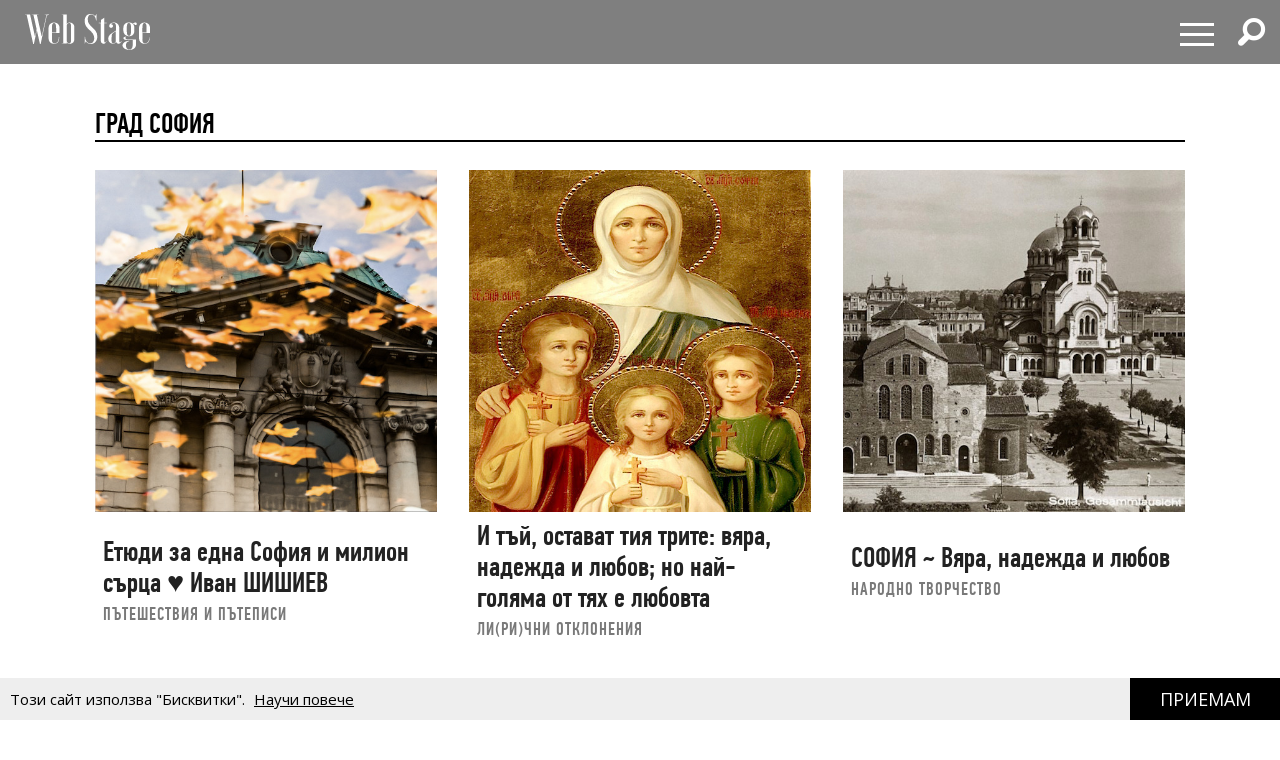

--- FILE ---
content_type: text/html; charset=utf-8
request_url: https://www.google.com/recaptcha/api2/aframe
body_size: 269
content:
<!DOCTYPE HTML><html><head><meta http-equiv="content-type" content="text/html; charset=UTF-8"></head><body><script nonce="oXNwoBWJkgIO7gWKCyvvdw">/** Anti-fraud and anti-abuse applications only. See google.com/recaptcha */ try{var clients={'sodar':'https://pagead2.googlesyndication.com/pagead/sodar?'};window.addEventListener("message",function(a){try{if(a.source===window.parent){var b=JSON.parse(a.data);var c=clients[b['id']];if(c){var d=document.createElement('img');d.src=c+b['params']+'&rc='+(localStorage.getItem("rc::a")?sessionStorage.getItem("rc::b"):"");window.document.body.appendChild(d);sessionStorage.setItem("rc::e",parseInt(sessionStorage.getItem("rc::e")||0)+1);localStorage.setItem("rc::h",'1768635931392');}}}catch(b){}});window.parent.postMessage("_grecaptcha_ready", "*");}catch(b){}</script></body></html>